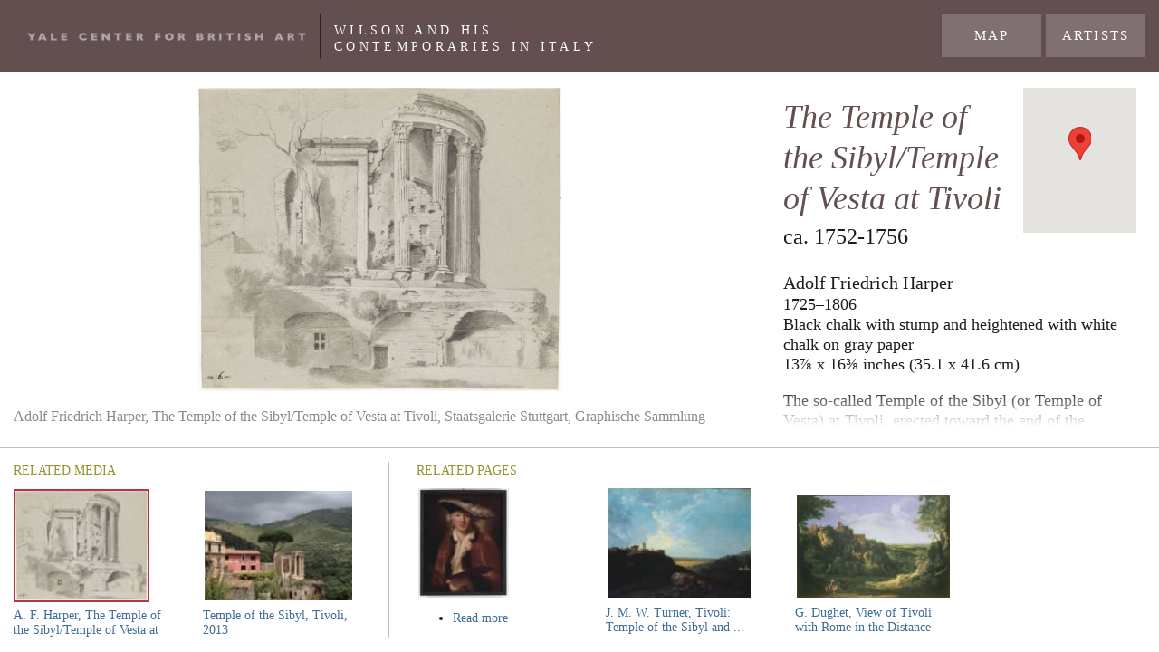

--- FILE ---
content_type: text/html; charset=utf-8
request_url: https://interactive.britishart.yale.edu/wilson-in-italy/117/the-temple-of-the-sibyl-temple-of-vesta-at-tivoli
body_size: 4897
content:
<!DOCTYPE html PUBLIC "-//W3C//DTD XHTML+RDFa 1.0//EN"
  "http://www.w3.org/MarkUp/DTD/xhtml-rdfa-1.dtd">
<html lang="en" dir="ltr">
<head profile="http://www.w3.org/1999/xhtml/vocab">
  <meta charset="utf-8">
  <meta name="viewport" content="width=device-width, initial-scale=1.0, maximum-scale=1.0, user-scalable=no" />
  <meta http-equiv="Content-Type" content="text/html; charset=utf-8" />
<meta name="Generator" content="Drupal 7 (http://drupal.org)" />
<link rel="canonical" href="/wilson-in-italy/117/the-temple-of-the-sibyl-temple-of-vesta-at-tivoli" />
<link rel="shortlink" href="/wilson-in-italy/117/the-temple-of-the-sibyl-temple-of-vesta-at-tivoli" />
  <title>The Temple of the Sibyl/Temple of Vesta at Tivoli | Yale Center For British Art</title>
  <link type="text/css" rel="stylesheet" href="https://interactive.britishart.yale.edu/sites/default/files/css/css_lQaZfjVpwP_oGNqdtWCSpJT1EMqXdMiU84ekLLxQnc4.css" media="all" />
<link type="text/css" rel="stylesheet" href="https://interactive.britishart.yale.edu/sites/default/files/css/css_etG_1h-1hqjkfAWLhxb6p3ZQzBz6lgj37dlxNNDoDB4.css" media="all" />
<link type="text/css" rel="stylesheet" href="https://interactive.britishart.yale.edu/sites/default/files/css/css_cw4bnvRT32hUwV7sG1paGMXRZeTG6Wlq2d4j9aqT4vA.css" media="all" />
<link type="text/css" rel="stylesheet" href="https://interactive.britishart.yale.edu/sites/default/files/css/css_RORW5pXphO1-URGOeYPQquIPceiXW_NdnLRHqkPI0AQ.css" media="all" />
<link type="text/css" rel="stylesheet" href="https://interactive.britishart.yale.edu/sites/default/files/css/css_gZCGk8siOtCTKaZtFfOH_EqPu64uNks5VuySuFRcXBU.css" media="all" />
  <!-- HTML5 element support for IE6-8 -->
  <!--[if lt IE 9]>
    <script src="//html5shiv.googlecode.com/svn/trunk/html5.js"></script>
  <![endif]-->
  <script src="https://interactive.britishart.yale.edu/sites/default/libraries/modernizr/modernizr.js?qr59r3"></script>
<script src="https://interactive.britishart.yale.edu/sites/default/files/js/js_TPRZmUmeC1mz3SQ7t4xnN3gdUVEXqJt0x0Q63NzH9Qs.js"></script>
<script src="https://interactive.britishart.yale.edu/sites/default/libraries/mediaelement/build/mediaelement-and-player.min.js?v=2.1.6"></script>
<script src="https://interactive.britishart.yale.edu/sites/default/files/js/js_AKaaGaxHhIs-AvoEJ-8d9pj0vHvaSfPMHvJNOMPH6CA.js"></script>
<script>(function(i,s,o,g,r,a,m){i["GoogleAnalyticsObject"]=r;i[r]=i[r]||function(){(i[r].q=i[r].q||[]).push(arguments)},i[r].l=1*new Date();a=s.createElement(o),m=s.getElementsByTagName(o)[0];a.async=1;a.src=g;m.parentNode.insertBefore(a,m)})(window,document,"script","https://www.google-analytics.com/analytics.js","ga");ga("create", "UA-1208321-4", {"cookieDomain":"auto"});ga("send", "pageview");</script>
<script src="//maps.googleapis.com/maps/api/js?v=3&amp;key=AIzaSyC_bUih8eeZGhmm8rLKLbgmW1WoSm1B4B4"></script>
<script src="https://interactive.britishart.yale.edu/sites/default/files/js/js_NCfU4JBLv2uYAafGjOgx5yIbO4E7qK6DnQnsWKEWjwE.js"></script>
<script src="https://interactive.britishart.yale.edu/sites/default/files/js/js_KGkalWf-okC13ID0me3PQKFrrCRtompylocg2H2mBec.js"></script>
<script>jQuery.extend(Drupal.settings, {"basePath":"\/","pathPrefix":"","ajaxPageState":{"theme":"yale_bootstrap","theme_token":"Zg6v7Y-2b-UO0vzxDGikYeblsEZFiJd5O9m7gZaEtDI","js":{"0":1,"sites\/all\/themes\/bootstrap\/js\/bootstrap.js":1,"sites\/default\/libraries\/modernizr\/modernizr.js":1,"sites\/all\/modules\/contrib\/jquery_update\/replace\/jquery\/1.7\/jquery.min.js":1,"misc\/jquery-extend-3.4.0.js":1,"misc\/jquery-html-prefilter-3.5.0-backport.js":1,"misc\/jquery.once.js":1,"misc\/drupal.js":1,"sites\/default\/libraries\/mediaelement\/build\/mediaelement-and-player.min.js":1,"sites\/all\/modules\/contrib\/mediaelement\/mediaelement.js":1,"sites\/all\/modules\/contrib\/google_analytics\/googleanalytics.js":1,"1":1,"\/\/maps.googleapis.com\/maps\/api\/js?v=3\u0026key=AIzaSyC_bUih8eeZGhmm8rLKLbgmW1WoSm1B4B4":1,"sites\/all\/modules\/contrib\/geofield\/modules\/geofield_map\/js\/GeoJSON.js":1,"sites\/all\/modules\/contrib\/geofield\/modules\/geofield_map\/js\/geofield_map.js":1,"sites\/default\/themes\/yale_bootstrap\/js\/imagesloaded.js":1,"sites\/default\/themes\/yale_bootstrap\/js\/respond.min.js":1,"sites\/default\/themes\/yale_bootstrap\/js\/hammer.js":1,"sites\/default\/themes\/yale_bootstrap\/js\/jquery.hammer.js":1,"sites\/default\/themes\/yale_bootstrap\/js\/YALE.js":1},"css":{"modules\/system\/system.base.css":1,"sites\/default\/libraries\/mediaelement\/build\/mediaelementplayer.min.css":1,"sites\/all\/modules\/contrib\/date\/date_api\/date.css":1,"sites\/all\/modules\/contrib\/date\/date_popup\/themes\/datepicker.1.7.css":1,"modules\/field\/theme\/field.css":1,"sites\/all\/modules\/contrib\/views\/css\/views.css":1,"sites\/all\/modules\/contrib\/ctools\/css\/ctools.css":1,"sites\/all\/modules\/contrib\/panels\/css\/panels.css":1,"sites\/all\/modules\/contrib\/geofield\/modules\/geofield_map\/css\/geofield_map.css":1,"sites\/default\/themes\/yale_bootstrap\/ds_layouts\/yale_detail_page\/yale_detail_page.css":1,"sites\/default\/themes\/yale_bootstrap\/css\/yale.css":1}},"mediaelementAll":true,"ycba_base":{"pins":"https:\/\/interactive.britishart.yale.edu\/sites\/default\/modules\/custom\/ycba_base\/pins\/"},"googleanalytics":{"trackOutbound":1,"trackMailto":1,"trackDownload":1,"trackDownloadExtensions":"7z|aac|arc|arj|asf|asx|avi|bin|csv|doc(x|m)?|dot(x|m)?|exe|flv|gif|gz|gzip|hqx|jar|jpe?g|js|mp(2|3|4|e?g)|mov(ie)?|msi|msp|pdf|phps|png|ppt(x|m)?|pot(x|m)?|pps(x|m)?|ppam|sld(x|m)?|thmx|qtm?|ra(m|r)?|sea|sit|tar|tgz|torrent|txt|wav|wma|wmv|wpd|xls(x|m|b)?|xlt(x|m)|xlam|xml|z|zip"},"geofieldMap":{"geofield-map-entity-node-117-field-geolocation":{"map_settings":{"zoom":"14","min_zoom":"0","max_zoom":"0","controltype":"none","mtc":"none","pancontrol":0,"maptype":"physical","baselayers_map":0,"baselayers_satellite":0,"baselayers_hybrid":0,"baselayers_physical":1,"scale":0,"overview":0,"overview_opened":0,"scrollwheel":0,"draggable":0,"streetview_show":0,"center":{"lat":"","lon":"","geocode":"Find my location"}},"data":{"type":"Point","coordinates":[12.805332,41.966615],"properties":{"description":"The Temple of the Sibyl\/Temple of Vesta at Tivoli"}}}},"bootstrap":{"anchorsFix":1,"anchorsSmoothScrolling":1,"popoverEnabled":1,"popoverOptions":{"animation":1,"html":0,"placement":"right","selector":"","trigger":"click","title":"","content":"","delay":0,"container":"body"},"tooltipEnabled":1,"tooltipOptions":{"animation":1,"html":0,"placement":"auto left","selector":"","trigger":"hover focus","delay":0,"container":"body"}}});</script>
</head>
<body class="html not-front not-logged-in no-sidebars page-node page-node- page-node-117 node-type-page navbar-is-fixed-top" >
  <div id="skip-link">
    <a href="#main-content" class="element-invisible element-focusable">Skip to main content</a>
  </div>
    <header id="navbar" role="banner" class="navbar navbar-fixed-top navbar-default">
  <div class="container">
    <div class="navbar-header">
      
      
    </div>

          <div class="navbar-collapse collapse">
        <nav role="navigation">
                                            <div class="region region-navigation">
    <section id="block-block-2" class="block block-block ycba-title" >

      
  <p><a href="http://britishart.yale.edu/" rel="external">Yale Center For British Art</a></p>

</section> <!-- /.block -->
<section id="block-block-1" class="block block-block wilson-in-italy-title exhibit-title two-line-title" >

      
  <h1><a href="/wilson-in-italy/map">Wilson and his<br />Contemporaries in Italy</a></h1>

</section> <!-- /.block -->
<section id="block-menu-menu-wilson-in-italy" class="block block-menu exhibit-menu" >

      
  <ul class="menu nav"><li class="first leaf"><a href="/wilson-in-italy/map" class="map">Map</a></li>
<li class="last leaf"><a href="/wilson-in-italy/artists" class="artists">Artists</a></li>
</ul>
</section> <!-- /.block -->
  </div>
                  </nav>
      </div>
      </div>
</header>

<div class="main-container container">

  <header role="banner" id="page-header">
    
      </header> <!-- /#page-header -->

  <div class="row">

    
    <section class="col-sm-12">
                  <a id="main-content"></a>
                    <h1 class="page-header">The Temple of the Sibyl/Temple of Vesta at Tivoli</h1>
                                                          <div class="region region-content">
    <section id="block-system-main" class="block block-system" >

      
  <div  data-nid="117" data-url="/wilson-in-italy/117/the-temple-of-the-sibyl-temple-of-vesta-at-tivoli" data-title="The Temple of the Sibyl/Temple of Vesta at Tivoli" data-lat="41.966615000000" data-lon="12.805332000000" class="yale-detail-page node node-page has-map view-mode-full clearfix">
  
  <div class="group-header">
      </div>

  <div class="group-left">
      </div>

  <div class="group-right">
    <div class="scroll">
      <div class="field title"> <h2>The Temple of the Sibyl/Temple of Vesta at Tivoli</h2></div><div class="field field-display-date"> ca. 1752-1756</div><div class="field field-creator"> Adolf Friedrich Harper</div><div class="field field-vital-dates"> 1725–1806</div><div class="field field-medium"> Black chalk with stump and heightened with white chalk on gray paper</div><div class="field field-dimensions"> 13⅞ x 16⅜ inches (35.1 x 41.6 cm)</div><div class="field field-live-description"> <p>The so-called Temple of the Sibyl (or Temple of Vesta) at Tivoli, erected toward the end of the Roman republic in the early first century BCE, was one of the most frequently drawn sites in the Roman Campagna. Compared to Harper’s other presentation drawings such as The Temple of Minerva, it remains a little unfinished in such details as the tree growing out of the temple entrance, the architecture in the background on the left side, and parts of the foreground. In a more finished drawing Harper would have completed the sky with white chalk, and so it is probably a plein-air drawing at a fairly advanced stage, of a kind that Harper would have brought back to the studio for further elaboration.</p>
</div><div class="field field-credit-line"> Staatsgalerie Stuttgart, Graphische Sammlung</div><div class="field field-record-info-link"> <a href="http://www.staatsgalerie.de/index_e.php">http://www.staatsgalerie.de/index_e.php</a></div><div class="field field-geolocation"> <div style="height:300px; width:100%" id="geofield-map-entity-node-117-field-geolocation" class="geofieldMap"></div></div>    </div>
  </div>

  <div class="group-footer">
    <div class="scroll">
      <div class="field field-primary-media"><div class="inner"><div class="label">Related Media</div><div class="item"  data-large="https://interactive.britishart.yale.edu/sites/default/files/styles/ycba_image_container/public/Egle_100_0.jpg?itok=r3uFsJCe" data-original="https://interactive.britishart.yale.edu/sites/default/files/Egle_100_0.jpg"><div class="wrapper"><img src="https://interactive.britishart.yale.edu/sites/default/files/styles/ycba_thumbnail/public/Egle_100_0.jpg?itok=cTn3PrHf" width="150" height="125" alt="A. F. Harper, The Temple of the Sibyl/Temple of Vesta at Tivoli" title="Adolf Friedrich Harper, The Temple of the Sibyl/Temple of Vesta at Tivoli, Staatsgalerie Stuttgart, Graphische Sammlung" /></div> <span class="title">A. F. Harper, The Temple of the Sibyl/Temple of Vesta at Tivoli</span> <span class="caption">Adolf Friedrich Harper, The Temple of the Sibyl/Temple of Vesta at Tivoli, Staatsgalerie Stuttgart, Graphische Sammlung</span></div> <div class="item"  data-large="https://interactive.britishart.yale.edu/sites/default/files/styles/ycba_image_container/public/Temple%20of%20the%20Sibyl%20Tivoli%20today_1.JPG?itok=BBYLBVqi" data-original="https://interactive.britishart.yale.edu/sites/default/files/Temple%20of%20the%20Sibyl%20Tivoli%20today_1.JPG"><div class="wrapper"><img src="https://interactive.britishart.yale.edu/sites/default/files/styles/ycba_thumbnail/public/Temple%20of%20the%20Sibyl%20Tivoli%20today_1.JPG?itok=jXa3sfvz" width="167" height="125" alt="Temple of the Sibyl, Tivoli, 2013" title="Photograph of the Temple of the Sibyl, Tivoli, 2013" /></div> <span class="title">Temple of the Sibyl, Tivoli, 2013</span> <span class="caption">Photograph of the Temple of the Sibyl, Tivoli, 2013</span></div></div></div><div class="field field-related-pages"><div class="label">Related Pages</div>
<div id="node-111" class="node node-article node-promoted node-teaser clearfix" data-nid="111" data-url="/wilson-in-italy/111/adolf-friedrich-harper" data-title="Adolf Friedrich Harper">
  <a href="/wilson-in-italy/111/adolf-friedrich-harper"><div class="field field-thumbnail-image"> <img src="https://interactive.britishart.yale.edu/sites/default/files/styles/ycba_thumbnail/public/Harper_Portrait.jpg?itok=wRgCCbIF" width="103" height="125" alt="" /></div><ul class="links list-inline"><li class="node-readmore first last"><a href="/wilson-in-italy/111/adolf-friedrich-harper" rel="tag" title="Adolf Friedrich Harper">Read more<span class="element-invisible"> about Adolf Friedrich Harper</span></a></li>
</ul><div class="field field-short-title"> Adolf Friedrich Harper</div></a>
</div>

<div id="node-100" class="node node-page node-teaser clearfix" data-nid="100" data-url="/wilson-in-italy/100/tivoli-temple-of-the-sibyl-and-the-roman-campagna-after-wilson" data-title="Tivoli: Temple of the Sibyl and the Roman Campagna (after Wilson)" data-lat="41.966559000000" data-lon="12.804420000000">
  <a href="/wilson-in-italy/100/tivoli-temple-of-the-sibyl-and-the-roman-campagna-after-wilson"><div class="field field-thumbnail-image"> <img src="https://interactive.britishart.yale.edu/sites/default/files/styles/ycba_thumbnail/public/Postle_113_1.jpg?itok=OeKNtVQ3" width="163" height="125" alt="" /></div><div class="field field-short-title"> J. M. W. Turner, Tivoli: Temple of the Sibyl and ...</div></a>
</div>

<div id="node-85" class="node node-page node-teaser clearfix" data-nid="85" data-url="/wilson-in-italy/85/view-of-tivoli-with-rome-in-the-distance" data-title="View of Tivoli with Rome in the Distance" data-lat="41.966718000000" data-lon="12.805042000000">
  <a href="/wilson-in-italy/85/view-of-tivoli-with-rome-in-the-distance"><div class="field field-thumbnail-image"> <img src="https://interactive.britishart.yale.edu/sites/default/files/styles/ycba_thumbnail/public/Simon_5_1.jpg?itok=Ygo81o3f" width="175" height="117" alt="" /></div><div class="field field-short-title"> G. Dughet, View of Tivoli with Rome in the Distance</div></a>
</div>
</div>    </div>
  </div>
</div>


</section> <!-- /.block -->
  </div>
    </section>

    
  </div>
</div>
<footer class="footer container">
  </footer>
  <script>var DEBUG = false;</script>
<script src="https://interactive.britishart.yale.edu/sites/default/files/js/js_B2uv6dkjoYobfQVyuXdchgrpnnx4oM0TkP_bDVf8Qrg.js"></script>
</body>
</html>


--- FILE ---
content_type: text/css
request_url: https://interactive.britishart.yale.edu/sites/default/files/css/css_gZCGk8siOtCTKaZtFfOH_EqPu64uNks5VuySuFRcXBU.css
body_size: 3667
content:
*,*:before,*:after{box-sizing:border-box;}html,body{height:100%;}body{font:16px / 1.25 "Georgia";color:#1c1c1c;margin:0;}.block{overflow:hidden;}p{margin-bottom:30px;}a{color:#384a8c;text-decoration:none;}a img{border:0;}h1{font:36px / 1.25 "Georgia";color:#634F50;}img{max-width:100%;}.tabs--primary{display:none;}#navbar .toggle{position:absolute;top:35px;right:10px;width:30px;height:27px;z-index:1;background:transparent url(/sites/default/themes/yale_bootstrap/images/btn_menu_m.png) no-repeat;background-size:100% auto;}#navbar .toggle.is-expanded{background-position:0 -27px;}@media (min-width:600px){#navbar .toggle{top:25px;}}@media (min-width:900px){#navbar .toggle{display:none;}}.region-navigation{overflow:hidden;background-color:#634F50;color:#fff;padding:15px;text-transform:uppercase;}.region-navigation .block{float:left;padding:5px 0;margin-right:10px;}.region-navigation .block.ycba-title{text-indent:-9999px;float:none;}.region-navigation .block.ycba-title p{width:54px;height:11px;}.region-navigation .block.ycba-title p a{display:block;width:100%;height:100%;background:transparent url(/sites/default/themes/yale_bootstrap/images/logo_yale_m.png) no-repeat;background-size:100% auto;}@media (min-width:600px){.region-navigation .block.ycba-title{float:left;padding:0 15px 0 15px;margin-right:15px;border-right:1px solid #262626;}.region-navigation .block.ycba-title p{margin:0;height:50px;}.region-navigation .block.ycba-title p a{background-position:center;}}@media (min-width:1100px){.region-navigation .block.ycba-title p{width:308px;}.region-navigation .block.ycba-title p a{background:transparent url(/sites/default/themes/yale_bootstrap/images/logo_yale.png) no-repeat center;background-size:308px 9px;}}.region-navigation .block.exhibit-title{font-size:0.9em;padding:15px 0;}.region-navigation .block.exhibit-title.two-line-title{padding-top:9px;padding-bottom:0;}.region-navigation .exhibit-menu{padding:0 !important;margin:0;left:0;right:0;top:92px;z-index:2;position:absolute;display:none;float:right;}@media (min-width:600px){.region-navigation .exhibit-menu{top:80px;}}@media (min-width:900px){.region-navigation .exhibit-menu{position:static;display:block !important;}}.region-navigation .exhibit-menu ul{margin:0;padding:0;list-style:none;}.region-navigation .exhibit-menu ul li{display:inline;}.region-navigation .exhibit-menu ul a{display:block;background-color:#807071;font-size:15px;letter-spacing:.15em;padding:15px;text-align:right;}@media (min-width:900px){.region-navigation .exhibit-menu ul a{padding:15px 0;float:left;width:110px;margin-left:5px;text-align:center;}}.region-navigation .exhibit-menu ul a:hover,.region-navigation .exhibit-menu ul a.active,body.node-type-page .region-navigation .exhibit-menu ul a.objects,body.node-type-article .region-navigation .exhibit-menu ul a.artists{background-color:#CF7030;}.region-navigation h1,.region-navigation p{font-size:1em;margin:0;letter-spacing:.1em;}@media (min-width:600px){.region-navigation h1,.region-navigation p{letter-spacing:.3em;}}.region-navigation a{color:#fff;text-decoration:none;}.main-container{overflow:hidden;padding:15px;}.main-container .page-header{display:none;}.main-container .group-left{float:none;width:auto;overflow-y:hidden;overflow-x:auto;white-space:nowrap;-webkit-overflow-scrolling:touch;border-bottom:1px solid #ccc;margin-bottom:10px;padding-bottom:10px;}@media (min-width:900px) and (min-height:700px){.main-container .group-left{position:absolute;top:97px;bottom:250px;left:15px;width:64%;min-height:300px;text-align:center;border-bottom-width:0;margin-bottom:0;padding-bottom:0;}}.main-container .group-left .item-wrapper{display:inline-block;vertical-align:top;margin-right:10px;max-width:260px;}@media (min-width:900px){.main-container .group-left .item-wrapper{display:none;max-width:none;}}.main-container .group-left .item-wrapper.selected{display:inline-block;}@media (min-width:900px){.main-container .group-left .item-wrapper.selected{display:block;}}.main-container .group-left .item-wrapper .top{margin-bottom:12px;}.main-container .group-left .item-wrapper .top img{display:block;margin:0 auto;max-height:100%;cursor:pointer;}.main-container .group-left .item-wrapper .bottom{font-size:16px;line-height:1.25;color:#8a8a8a;text-align:left;white-space:normal;width:100%;}@media (min-width:900px){.main-container .group-left .item-wrapper .bottom{padding:10px;}}@media (min-width:900px) and (min-height:700px){.main-container .group-left .item-wrapper .bottom{position:absolute;bottom:0;left:0;padding:0;}}.main-container .group-left .item-wrapper .bottom .title{display:none;}.main-container .group-left .item-wrapper span{display:block;}.main-container .group-right{float:none;width:auto;overflow:hidden;font-size:18px;word-wrap:break-word;}@media (min-width:900px) and (min-height:700px){.main-container .group-right{position:absolute;top:97px;bottom:250px;right:15px;width:32%;}.main-container .group-right:after{position:absolute;height:40px;bottom:0;right:0;left:0;content:'';display:block;background:linear-gradient(to bottom,rgba(255,255,255,0) 0%,white 100%);pointer-events:none;}}.main-container .group-right .padder{display:none;}@media (min-width:900px){.main-container .group-right .padder{width:135px;height:160px;float:right;display:block;}}.main-container .group-right .scroll{height:100%;overflow:auto;position:relative;}@media (min-width:800px){.main-container .group-right .scroll{padding:10px;}}.main-container .group-right .scroll:after{content:'';height:20px;display:block;}@media (min-width:800px){.main-container .group-right .scroll:after{height:75px;}}.main-container .group-right h2{margin:0 0 0.1em 0;font-size:36px;font-style:italic;font-weight:normal;color:#634F50;}.main-container .group-right .title + .field-display-date,.main-container .group-right .title + .field-life-dates{font-size:24px;line-height:1.25;}.main-container .group-right .field-display-date,.main-container .group-right .field-place-name{font-size:24px;margin-bottom:1em;}.main-container .group-right .field-live-description{margin-top:1em;}.main-container .group-right .field-geolocation{margin-top:20px;}@media (min-width:800px){.main-container .group-right .field-geolocation{margin:0;width:125px;height:125px;position:absolute;top:0;right:10px;}.main-container .group-right .field-geolocation .geofieldMap{height:160px !important;}.main-container .group-right .field-geolocation .geofieldMap:before{position:absolute;top:0;right:0;bottom:0;left:0;content:'';z-index:5;}}.main-container .group-right .field-creator{font-size:20px;}.main-container .group-right .field-creator-role{margin-bottom:1em;}.main-container .group-footer{border-top:1px solid #bfbfbf;padding-top:15px;position:relative;}@media (min-width:900px) and (min-height:700px){.main-container .group-footer{position:absolute;bottom:0;right:0;left:0;padding:15px;}}.main-container .group-footer:after,.main-container .group-footer:before{top:0;bottom:0;width:100px;content:'';position:absolute;pointer-events:none;z-index:2;}.main-container .group-footer:before{left:0;background:linear-gradient(to right,white 0%,rgba(255,255,255,0) 100%);filter:progid:DXImageTransform.Microsoft.gradient(startColorstr='#00ffffff',endColorstr='#ffffff',GradientType=1);}.main-container .group-footer:after{right:0;background:linear-gradient(to right,rgba(255,255,255,0) 0%,white 100%);filter:progid:DXImageTransform.Microsoft.gradient(startColorstr='#00ffffff',endColorstr='#ffffff',GradientType=1);}.main-container .group-footer .scroll{white-space:nowrap;overflow-y:hidden;overflow-x:scroll;-webkit-overflow-scrolling:touch;height:220px;}@media (min-width:800px){.main-container .group-footer .scroll{height:auto;}}.main-container .group-footer .label{color:#96922C;text-transform:uppercase;display:block;margin:2px 0;}.main-container .group-footer .field-derivative-sm{padding-top:0 !important;}.main-container .group-footer .field-derivative-sm{padding:20px 30px 0 0;}.main-container .group-footer .field-derivative-sm,.main-container .group-footer .field-primary-media,.main-container .group-footer .field-related-pages{display:inline-block;vertical-align:top;font-size:0.85em;}@media (min-width:900px){.main-container .group-footer .field-primary-media{border-right:1px solid #bfbfbf;}}.main-container .group-footer .field-primary-media,.main-container .group-footer .field-derivative-sm{display:none;vertical-align:bottom;padding:0 30px 0 0;margin-right:30px;}@media (min-width:900px){.main-container .group-footer .field-primary-media,.main-container .group-footer .field-derivative-sm{display:inline-block;}}.main-container .group-footer .node,.main-container .group-footer .item{display:inline-block;width:175px;height:175px;margin-right:30px;white-space:normal;vertical-align:top;cursor:pointer;}.main-container .group-footer .node:last-child,.main-container .group-footer .item:last-child{margin-right:0;}.main-container .group-footer .node img,.main-container .group-footer .item img{border:2px solid transparent;}.main-container .group-footer .node.selected img,.main-container .group-footer .item.selected img{border-color:#BB3344;}.main-container .group-footer .node a,.main-container .group-footer .node .title,.main-container .group-footer .node .field-short-title,.main-container .group-footer .item a,.main-container .group-footer .item .title,.main-container .group-footer .item .field-short-title{white-space:normal;color:#3F6C96;text-decoration:none;margin-top:0.5em;display:block;}.main-container .group-footer .node .caption,.main-container .group-footer .item .caption{display:none;}.main-container .block-system > .view-map-template > .view-content{position:absolute;top:95px;bottom:15px;right:0;left:0;}@media (min-width:640px){.main-container .block-system > .view-map-template > .view-content{bottom:205px;}}@media (min-width:800px){.main-container .block-system > .view-map-template > .view-content{right:15px;left:15px;}}.main-container .block-system > .view-map-template > .view-footer{display:none;position:absolute;bottom:10px;left:0;right:0;}@media (min-width:640px){.main-container .block-system > .view-map-template > .view-footer{display:block;}}.main-container .block-system > .view-map-template > .view-footer .view-map-template:after,.main-container .block-system > .view-map-template > .view-footer .view-map-template:before{top:0;bottom:0;width:100px;content:'';position:absolute;pointer-events:none;z-index:2;}.main-container .block-system > .view-map-template > .view-footer .view-map-template:before{left:0;background:linear-gradient(to right,white 0%,rgba(255,255,255,0) 100%);filter:progid:DXImageTransform.Microsoft.gradient(startColorstr='#00ffffff',endColorstr='#ffffff',GradientType=1);}.main-container .block-system > .view-map-template > .view-footer .view-map-template:after{right:0;background:linear-gradient(to right,rgba(255,255,255,0) 0%,white 100%);filter:progid:DXImageTransform.Microsoft.gradient(startColorstr='#00ffffff',endColorstr='#ffffff',GradientType=1);}.main-container .block-system > .view-map-template > .view-footer .view-content{height:185px;white-space:nowrap;overflow-y:hidden;overflow-x:scroll;-webkit-overflow-scrolling:touch;padding:0 15px;}.main-container .block-system > .view-map-template > .view-footer .view-content .views-row{position:relative;margin-top:0;}.main-container .block-system > .view-map-template > .view-footer .view-content .counter{font-family:"Helvetica Neue",sans-serif;font-size:17px;font-weight:bold;background:#BB3344;color:#fff;border-radius:50%;position:absolute;top:87px;left:5px;width:36px;text-align:center;padding:7px 0;pointer-events:none;z-index:5;}.main-container .views-row{display:inline-block;width:100%;height:185px;margin-top:20px;margin-right:30px;white-space:normal;vertical-align:top;font-size:1em;}.main-container .views-row:last-child{margin-right:0;}.main-container .views-row .field-short-title{white-space:normal;color:#3F6C96;text-decoration:none;margin-top:0.5em;display:block;font-size:0.85em;}.main-container .view-artists .node{width:175px;margin:0 auto;}.main-container .view-artists .views-row{height:265px;}.main-container .view-artists .views-row img{width:100%;height:auto;}.main-container .view-map-template .views-row{width:175px;}.gm-style-iw a{display:block;margin-bottom:5px;}.gm-style-iw-disabled{font-family:Georgia;}.gm-style-iw-disabled a{display:block;margin-bottom:10px;}.gm-style-iw-disabled a:first-child{padding:5px 0;background-color:#333;}.gm-style-iw-disabled img{max-width:100%;}.gm-style-iw-disabled .more{margin-top:2px;text-align:right;display:block;padding:2px 0;font-family:Georgia;font-weight:bold;}.gm-style-iw-disabled > div > a:nth-child(2),.gm-style-iw-disabled > div a:nth-child(3){padding:5px;display:block;}.overlay{position:fixed;top:0;left:0;bottom:0;right:0;background-color:#000;background-color:rgba(0,0,0,0.88);z-index:2;text-align:center;}.overlay img{max-width:100%;max-height:100%;vertical-align:middle;}.overlay .mejs-audio{position:static;}.overlay .mejs-audio .mejs-controls{width:310px;left:50%;margin-left:-155px;bottom:20px;}.overlay .mejs-video{position:absolute;top:50%;left:50%;}.overlay .close{position:absolute;top:15px;right:15px;width:45px;height:45px;text-align:center;background:transparent url(/sites/default/themes/yale_bootstrap/images/btn_close.png) no-repeat;background-size:100% auto;color:#fff;cursor:pointer;}.overlay .close:hover{background-position:0 -45px;}.item .wrapper{height:135px;position:relative;}.item .wrapper img{position:absolute;bottom:0;}.view-object-landing-page .views-row{display:block;float:left;margin:15px 0;}.view-object-landing-page .views-row .field-thumbnail-image{height:145px;width:175px;line-height:145px;text-align:left;position:relative;}.view-object-landing-page .views-row .field-thumbnail-image img{position:static;bottom:auto;display:inline;vertical-align:bottom;max-width:100%;max-height:100%;width:auto !important;}.view-object-landing-page .views-row > .node{width:175px;margin:0 auto;}@media (min-width:400px){.view-object-landing-page .views-row{width:50%;}}@media (min-width:600px){.view-object-landing-page .views-row{width:33.33333%;}}@media (min-width:800px){.view-object-landing-page .views-row{width:25%;}}@media (min-width:1000px){.view-object-landing-page .views-row{width:20%;}}@media (min-width:1200px){.view-object-landing-page .views-row{width:16.66667%;}}@media (min-width:1400px){.view-object-landing-page .views-row{width:14.28571%;}}@media (min-width:1600px){.view-object-landing-page .views-row{width:12.5%;}}@media (min-width:1800px){.view-object-landing-page .views-row{width:11.11111%;}}@media (min-width:2000px){.view-object-landing-page .views-row{width:10%;}}.node .field-thumbnail-image{height:125px;width:175px;line-height:125px;position:relative;}.node .field-thumbnail-image img{position:static;bottom:auto;display:inline;vertical-align:bottom;max-width:100%;max-height:100%;width:auto !important;}.view-artists .views-row{display:block;float:left;margin-right:0;}@media (min-width:400px){.view-artists .views-row{width:50%;}}@media (min-width:600px){.view-artists .views-row{width:33.33333%;}}@media (min-width:800px){.view-artists .views-row{width:25%;}}@media (min-width:1000px){.view-artists .views-row{width:20%;}}@media (min-width:1200px){.view-artists .views-row{width:16.66667%;}}@media (min-width:1400px){.view-artists .views-row{width:14.28571%;}}@media (min-width:1600px){.view-artists .views-row{width:12.5%;}}@media (min-width:1800px){.view-artists .views-row{width:11.11111%;}}@media (min-width:2000px){.view-artists .views-row{width:10%;}}.view-artists .field-thumbnail-image{height:230px;width:175px;line-height:230px;}.view-artists .field-thumbnail-image img{position:static;bottom:auto;display:inline;vertical-align:bottom;max-width:100%;max-height:100%;width:auto !important;}.view-timeline-landing-page{overflow-y:hidden;overflow-x:auto;white-space:nowrap;-webkit-overflow-scrolling:touch;white-space:nowrap;padding-bottom:15px;position:absolute;top:100px;bottom:10px;left:10px;right:10px;}@media (min-width:600px){.view-timeline-landing-page{top:80px;}}.view-timeline-landing-page .view-content{height:100%;}.view-timeline-landing-page .views-row{width:auto;height:100%;margin-right:0;}.view-timeline-landing-page .node{width:250px;height:100%;display:inline-block;padding:0 20px;margin:0;font-size:1.2em;border-left:1px solid #ddd;}@media (min-width:600px){.view-timeline-landing-page .node{width:450px;}}.view-timeline-landing-page .node-timeline-text-entry{width:200px;color:#aaa;font-size:16px;}.view-timeline-landing-page .node-timeline-text-entry .field-timeline-display-date{font-size:1.5em;}.view-timeline-landing-page .field-short-title{font-size:1em !important;}.view-timeline-landing-page .field-timeline-display-date,.view-timeline-landing-page .field-display-date{margin-bottom:10px;font-size:1.7em;color:#CF7030;}.view-timeline-landing-page .field.body p{margin-top:0;}.view-timeline-landing-page .field-thumbnail-image{height:auto;position:static;width:auto;background-color:transparent;}.view-timeline-landing-page .field-thumbnail-image img{position:relative;bottom:auto;height:auto;}.start:before{display:none !important;}.end:after{display:none !important;}.page-node-213 .field-media{text-align:center;}.page-node-213 .field-body{margin:0 16px;}html.is-kiosk,html.is-kiosk body{-ms-touch-action:none;touch-action:none;}html.is-kiosk .main-container *{-webkit-user-select:none;-moz-user-select:none;-ms-user-select:none;-o-user-select:none;user-select:none;}html.is-kiosk .view-map-template .view-footer .view-content,html.is-kiosk .group-footer .scroll,html.is-kiosk .view-timeline-landing-page .view-content{overflow-x:scroll;-ms-overflow-style:none;}html.is-kiosk .group-right .scroll{-ms-overflow-style:none;-ms-touch-action:none;touch-action:none;}html.is-kiosk .ycba-title a{cursor:default;}
